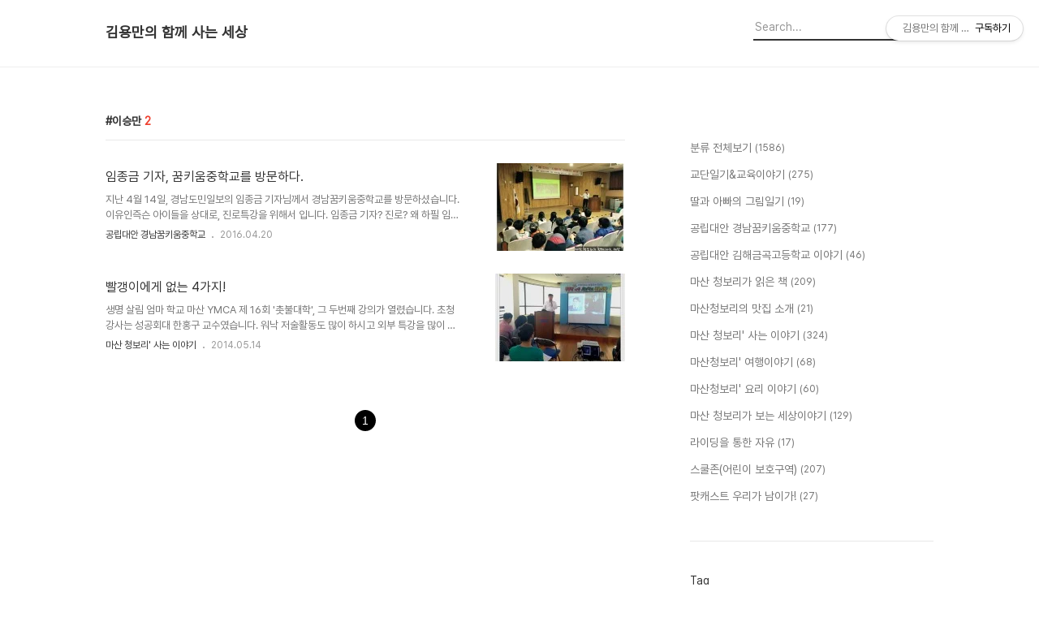

--- FILE ---
content_type: text/html;charset=UTF-8
request_url: https://yongman21.tistory.com/tag/%EC%9D%B4%EC%8A%B9%EB%A7%8C
body_size: 59582
content:
<!DOCTYPE html>
<html lang="ko">

                                                                                <head>
                <script type="text/javascript">if (!window.T) { window.T = {} }
window.T.config = {"TOP_SSL_URL":"https://www.tistory.com","PREVIEW":false,"ROLE":"guest","PREV_PAGE":"","NEXT_PAGE":"","BLOG":{"id":1645044,"name":"yongman21","title":"김용만의 함께 사는 세상","isDormancy":false,"nickName":"마산 청보리","status":"open","profileStatus":"normal"},"NEED_COMMENT_LOGIN":false,"COMMENT_LOGIN_CONFIRM_MESSAGE":"","LOGIN_URL":"https://www.tistory.com/auth/login/?redirectUrl=https://yongman21.tistory.com/tag/%25EC%259D%25B4%25EC%258A%25B9%25EB%25A7%258C","DEFAULT_URL":"https://yongman21.tistory.com","USER":{"name":null,"homepage":null,"id":0,"profileImage":null},"SUBSCRIPTION":{"status":"none","isConnected":false,"isPending":false,"isWait":false,"isProcessing":false,"isNone":true},"IS_LOGIN":false,"HAS_BLOG":false,"IS_SUPPORT":false,"IS_SCRAPABLE":false,"TOP_URL":"http://www.tistory.com","JOIN_URL":"https://www.tistory.com/member/join","PHASE":"prod","ROLE_GROUP":"visitor"};
window.T.entryInfo = null;
window.appInfo = {"domain":"tistory.com","topUrl":"https://www.tistory.com","loginUrl":"https://www.tistory.com/auth/login","logoutUrl":"https://www.tistory.com/auth/logout"};
window.initData = {};

window.TistoryBlog = {
    basePath: "",
    url: "https://yongman21.tistory.com",
    tistoryUrl: "https://yongman21.tistory.com",
    manageUrl: "https://yongman21.tistory.com/manage",
    token: "Ik6Ty+mPNyQRLauF7DYntRmjdHClsDbSRNm3RnAmAK+1oFuQRRIYCzjc0Lg6qKkT"
};
var servicePath = "";
var blogURL = "";</script>

                
                
                
                        <!-- BusinessLicenseInfo - START -->
        
            <link href="https://tistory1.daumcdn.net/tistory_admin/userblog/userblog-7c7a62cfef2026f12ec313f0ebcc6daafb4361d7/static/plugin/BusinessLicenseInfo/style.css" rel="stylesheet" type="text/css"/>

            <script>function switchFold(entryId) {
    var businessLayer = document.getElementById("businessInfoLayer_" + entryId);

    if (businessLayer) {
        if (businessLayer.className.indexOf("unfold_license") > 0) {
            businessLayer.className = "business_license_layer";
        } else {
            businessLayer.className = "business_license_layer unfold_license";
        }
    }
}
</script>

        
        <!-- BusinessLicenseInfo - END -->
        <!-- DaumShow - START -->
        <style type="text/css">#daumSearchBox {
    height: 21px;
    background-image: url(//i1.daumcdn.net/imgsrc.search/search_all/show/tistory/plugin/bg_search2_2.gif);
    margin: 5px auto;
    padding: 0;
}

#daumSearchBox input {
    background: none;
    margin: 0;
    padding: 0;
    border: 0;
}

#daumSearchBox #daumLogo {
    width: 34px;
    height: 21px;
    float: left;
    margin-right: 5px;
    background-image: url(//i1.daumcdn.net/img-media/tistory/img/bg_search1_2_2010ci.gif);
}

#daumSearchBox #show_q {
    background-color: transparent;
    border: none;
    font: 12px Gulim, Sans-serif;
    color: #555;
    margin-top: 4px;
    margin-right: 15px;
    float: left;
}

#daumSearchBox #show_btn {
    background-image: url(//i1.daumcdn.net/imgsrc.search/search_all/show/tistory/plugin/bt_search_2.gif);
    width: 37px;
    height: 21px;
    float: left;
    margin: 0;
    cursor: pointer;
    text-indent: -1000em;
}
</style>

        <!-- DaumShow - END -->

        <!-- GoogleAnalytics - START -->
        <script src="https://www.googletagmanager.com/gtag/js?id=UA-87819248-1" async="async"></script>
<script>window.dataLayer = window.dataLayer || [];
function gtag(){dataLayer.push(arguments);}
gtag('js', new Date());
gtag('config','UA-87819248-1', {
    cookie_domain: 'auto',
    cookie_flags: 'max-age=0;domain=.tistory.com',
    cookie_expires: 7 * 24 * 60 * 60 // 7 days, in seconds
});</script>

        <!-- GoogleAnalytics - END -->

<!-- PreventCopyContents - START -->
<meta content="no" http-equiv="imagetoolbar"/>

<!-- PreventCopyContents - END -->

<!-- System - START -->

<!-- System - END -->

        <!-- TistoryProfileLayer - START -->
        <link href="https://tistory1.daumcdn.net/tistory_admin/userblog/userblog-7c7a62cfef2026f12ec313f0ebcc6daafb4361d7/static/plugin/TistoryProfileLayer/style.css" rel="stylesheet" type="text/css"/>
<script type="text/javascript" src="https://tistory1.daumcdn.net/tistory_admin/userblog/userblog-7c7a62cfef2026f12ec313f0ebcc6daafb4361d7/static/plugin/TistoryProfileLayer/script.js"></script>

        <!-- TistoryProfileLayer - END -->

                
                <meta http-equiv="X-UA-Compatible" content="IE=Edge">
<meta name="format-detection" content="telephone=no">
<script src="//t1.daumcdn.net/tistory_admin/lib/jquery/jquery-3.5.1.min.js" integrity="sha256-9/aliU8dGd2tb6OSsuzixeV4y/faTqgFtohetphbbj0=" crossorigin="anonymous"></script>
<script type="text/javascript" src="//t1.daumcdn.net/tiara/js/v1/tiara-1.2.0.min.js"></script><meta name="referrer" content="always"/>
<meta name="google-adsense-platform-account" content="ca-host-pub-9691043933427338"/>
<meta name="google-adsense-platform-domain" content="tistory.com"/>
<meta name="google-adsense-account" content="ca-pub-1774976236656069"/>
<meta name="description" content="내일의 걱정이 아닌, 지금을 살자. -마산 청보리"/>

    <!-- BEGIN OPENGRAPH -->
    <meta property="og:type" content="website"/>
<meta property="og:url" content="https://yongman21.tistory.com"/>
<meta property="og:site_name" content="김용만의 함께 사는 세상"/>
<meta property="og:title" content="'이승만' 태그의 글 목록"/>
<meta property="og:description" content="내일의 걱정이 아닌, 지금을 살자. -마산 청보리"/>
<meta property="og:image" content="https://img1.daumcdn.net/thumb/R800x0/?scode=mtistory2&fname=https%3A%2F%2Ftistory1.daumcdn.net%2Ftistory%2F1645044%2Fattach%2F1ff43a18617146db8212737cc50a0dfa"/>
<meta property="og:article:author" content="'마산 청보리'"/>
    <!-- END OPENGRAPH -->

    <!-- BEGIN TWITTERCARD -->
    <meta name="twitter:card" content="summary_large_image"/>
<meta name="twitter:site" content="@TISTORY"/>
<meta name="twitter:title" content="'이승만' 태그의 글 목록"/>
<meta name="twitter:description" content="내일의 걱정이 아닌, 지금을 살자. -마산 청보리"/>
<meta property="twitter:image" content="https://img1.daumcdn.net/thumb/R800x0/?scode=mtistory2&fname=https%3A%2F%2Ftistory1.daumcdn.net%2Ftistory%2F1645044%2Fattach%2F1ff43a18617146db8212737cc50a0dfa"/>
    <!-- END TWITTERCARD -->
<script type="module" src="https://tistory1.daumcdn.net/tistory_admin/userblog/userblog-7c7a62cfef2026f12ec313f0ebcc6daafb4361d7/static/pc/dist/index.js" defer=""></script>
<script type="text/javascript" src="https://tistory1.daumcdn.net/tistory_admin/userblog/userblog-7c7a62cfef2026f12ec313f0ebcc6daafb4361d7/static/pc/dist/index-legacy.js" defer="" nomodule="true"></script>
<script type="text/javascript" src="https://tistory1.daumcdn.net/tistory_admin/userblog/userblog-7c7a62cfef2026f12ec313f0ebcc6daafb4361d7/static/pc/dist/polyfills-legacy.js" defer="" nomodule="true"></script>
<link rel="icon" sizes="any" href="https://t1.daumcdn.net/tistory_admin/favicon/tistory_favicon_32x32.ico"/>
<link rel="icon" type="image/svg+xml" href="https://t1.daumcdn.net/tistory_admin/top_v2/bi-tistory-favicon.svg"/>
<link rel="apple-touch-icon" href="https://t1.daumcdn.net/tistory_admin/top_v2/tistory-apple-touch-favicon.png"/>
<link rel="stylesheet" type="text/css" href="https://t1.daumcdn.net/tistory_admin/www/style/font.css"/>
<link rel="stylesheet" type="text/css" href="https://tistory1.daumcdn.net/tistory_admin/userblog/userblog-7c7a62cfef2026f12ec313f0ebcc6daafb4361d7/static/style/content.css"/>
<link rel="stylesheet" type="text/css" href="https://tistory1.daumcdn.net/tistory_admin/userblog/userblog-7c7a62cfef2026f12ec313f0ebcc6daafb4361d7/static/pc/dist/index.css"/>
<script type="text/javascript">(function() {
    var tjQuery = jQuery.noConflict(true);
    window.tjQuery = tjQuery;
    window.orgjQuery = window.jQuery; window.jQuery = tjQuery;
    window.jQuery = window.orgjQuery; delete window.orgjQuery;
})()</script>
<script type="text/javascript" src="https://tistory1.daumcdn.net/tistory_admin/userblog/userblog-7c7a62cfef2026f12ec313f0ebcc6daafb4361d7/static/script/base.js"></script>
<script type="text/javascript" src="//developers.kakao.com/sdk/js/kakao.min.js"></script>

                
  <title>'이승만' 태그의 글 목록</title>
  <meta name="title" content="'이승만' 태그의 글 목록 :: 김용만의 함께 사는 세상" />
  <meta charset="utf-8" />
  <meta name="viewport" content="width=device-width, height=device-height, initial-scale=1, minimum-scale=1.0, maximum-scale=1.0" />
  <meta http-equiv="X-UA-Compatible" content="IE=edge, chrome=1" />
  <link rel="alternate" type="application/rss+xml" title="김용만의 함께 사는 세상" href="https://yongman21.tistory.com/rss" />
  <link rel="stylesheet" href="//cdn.jsdelivr.net/npm/xeicon@2.3.3/xeicon.min.css">
  <link rel="stylesheet" href="https://tistory1.daumcdn.net/tistory/0/Odyssey/style.css" />
  <script src="//t1.daumcdn.net/tistory_admin/lib/jquery/jquery-1.12.4.min.js"></script>
  <script src="//t1.daumcdn.net/tistory_admin/assets/skin/common/vh-check.min.js"></script>
  <script src="https://tistory1.daumcdn.net/tistory/0/Odyssey/images/common.js" defer></script>
  <script> (function () { var test = vhCheck();}()); </script>

                
                
                <style type="text/css">.another_category {
    border: 1px solid #E5E5E5;
    padding: 10px 10px 5px;
    margin: 10px 0;
    clear: both;
}

.another_category h4 {
    font-size: 12px !important;
    margin: 0 !important;
    border-bottom: 1px solid #E5E5E5 !important;
    padding: 2px 0 6px !important;
}

.another_category h4 a {
    font-weight: bold !important;
}

.another_category table {
    table-layout: fixed;
    border-collapse: collapse;
    width: 100% !important;
    margin-top: 10px !important;
}

* html .another_category table {
    width: auto !important;
}

*:first-child + html .another_category table {
    width: auto !important;
}

.another_category th, .another_category td {
    padding: 0 0 4px !important;
}

.another_category th {
    text-align: left;
    font-size: 12px !important;
    font-weight: normal;
    word-break: break-all;
    overflow: hidden;
    line-height: 1.5;
}

.another_category td {
    text-align: right;
    width: 80px;
    font-size: 11px;
}

.another_category th a {
    font-weight: normal;
    text-decoration: none;
    border: none !important;
}

.another_category th a.current {
    font-weight: bold;
    text-decoration: none !important;
    border-bottom: 1px solid !important;
}

.another_category th span {
    font-weight: normal;
    text-decoration: none;
    font: 10px Tahoma, Sans-serif;
    border: none !important;
}

.another_category_color_gray, .another_category_color_gray h4 {
    border-color: #E5E5E5 !important;
}

.another_category_color_gray * {
    color: #909090 !important;
}

.another_category_color_gray th a.current {
    border-color: #909090 !important;
}

.another_category_color_gray h4, .another_category_color_gray h4 a {
    color: #737373 !important;
}

.another_category_color_red, .another_category_color_red h4 {
    border-color: #F6D4D3 !important;
}

.another_category_color_red * {
    color: #E86869 !important;
}

.another_category_color_red th a.current {
    border-color: #E86869 !important;
}

.another_category_color_red h4, .another_category_color_red h4 a {
    color: #ED0908 !important;
}

.another_category_color_green, .another_category_color_green h4 {
    border-color: #CCE7C8 !important;
}

.another_category_color_green * {
    color: #64C05B !important;
}

.another_category_color_green th a.current {
    border-color: #64C05B !important;
}

.another_category_color_green h4, .another_category_color_green h4 a {
    color: #3EA731 !important;
}

.another_category_color_blue, .another_category_color_blue h4 {
    border-color: #C8DAF2 !important;
}

.another_category_color_blue * {
    color: #477FD6 !important;
}

.another_category_color_blue th a.current {
    border-color: #477FD6 !important;
}

.another_category_color_blue h4, .another_category_color_blue h4 a {
    color: #1960CA !important;
}

.another_category_color_violet, .another_category_color_violet h4 {
    border-color: #E1CEEC !important;
}

.another_category_color_violet * {
    color: #9D64C5 !important;
}

.another_category_color_violet th a.current {
    border-color: #9D64C5 !important;
}

.another_category_color_violet h4, .another_category_color_violet h4 a {
    color: #7E2CB5 !important;
}
</style>

                
                <link rel="stylesheet" type="text/css" href="https://tistory1.daumcdn.net/tistory_admin/userblog/userblog-7c7a62cfef2026f12ec313f0ebcc6daafb4361d7/static/style/revenue.css"/>
<link rel="canonical" href="https://yongman21.tistory.com"/>

<!-- BEGIN STRUCTURED_DATA -->
<script type="application/ld+json">
    {"@context":"http://schema.org","@type":"WebSite","url":"/","potentialAction":{"@type":"SearchAction","target":"/search/{search_term_string}","query-input":"required name=search_term_string"}}
</script>
<!-- END STRUCTURED_DATA -->
<link rel="stylesheet" type="text/css" href="https://tistory1.daumcdn.net/tistory_admin/userblog/userblog-7c7a62cfef2026f12ec313f0ebcc6daafb4361d7/static/style/dialog.css"/>
<link rel="stylesheet" type="text/css" href="//t1.daumcdn.net/tistory_admin/www/style/top/font.css"/>
<link rel="stylesheet" type="text/css" href="https://tistory1.daumcdn.net/tistory_admin/userblog/userblog-7c7a62cfef2026f12ec313f0ebcc6daafb4361d7/static/style/postBtn.css"/>
<link rel="stylesheet" type="text/css" href="https://tistory1.daumcdn.net/tistory_admin/userblog/userblog-7c7a62cfef2026f12ec313f0ebcc6daafb4361d7/static/style/tistory.css"/>
<script type="text/javascript" src="https://tistory1.daumcdn.net/tistory_admin/userblog/userblog-7c7a62cfef2026f12ec313f0ebcc6daafb4361d7/static/script/common.js"></script>
<script type="text/javascript" src="https://tistory1.daumcdn.net/tistory_admin/userblog/userblog-7c7a62cfef2026f12ec313f0ebcc6daafb4361d7/static/script/odyssey.js"></script>

                
                </head>


                                                <body id="tt-body-tag" class="headerslogundisplayon headerbannerdisplayon listmorenumber listmorebuttonmobile   use-menu-topnavnone-wrp">
                
                
                

  
    <!-- 사이드바 서랍형일때 wrap-right / wrap-drawer -->
    <div id="wrap" class="wrap-right">

      <!-- header -->
      <header class="header">
				<div class="line-bottom display-none"></div>
        <!-- inner-header -->
        <div class="inner-header  topnavnone">

          <div class="box-header">
            <h1 class="title-logo">
              <a href="https://yongman21.tistory.com/" title="김용만의 함께 사는 세상" class="link_logo">
                
                
                  김용만의 함께 사는 세상
                
              </a>
            </h1>

            <!-- search-bar for PC -->
						<div class="util use-top">
							<div class="search">
							<input class="searchInput" type="text" name="search" value="" placeholder="Search..." onkeypress="if (event.keyCode == 13) { requestSearch('.util.use-top .searchInput') }"/>
							</div>
						</div>


          </div>

          <!-- area-align -->
          <div class="area-align">

            

            <!-- area-gnb -->
            <div class="area-gnb">
              <nav class="topnavnone">
                <ul>
  <li class="t_menu_home first"><a href="/" target="">홈</a></li>
  <li class="t_menu_admin"><a href="/manage" target="">관리자</a></li>
  <li class="t_menu_write"><a href="/manage/newpost/" target="">글쓰기</a></li>
  <li class="t_menu_guestbook last"><a href="/guestbook" target="">방명록</a></li>
</ul>
              </nav>
            </div>

            <button type="button" class="button-menu">
              <svg xmlns="//www.w3.org/2000/svg" width="20" height="14" viewBox="0 0 20 14">
                <path fill="#333" fill-rule="evenodd" d="M0 0h20v2H0V0zm0 6h20v2H0V6zm0 6h20v2H0v-2z" />
              </svg>
            </button>

            

          </div>
          <!-- // area-align -->

        </div>
        <!-- // inner-header -->

      </header>
      <!-- // header -->

      

      <!-- container -->
      <div id="container">

        <main class="main">

          <!-- area-main -->
          <div class="area-main">

            <!-- s_list / 카테고리, 검색 리스트 -->
            <div class="area-common" >
							
								<div class="category-banner-wrp display-none">
									<div class="category-banner" >
										<div class="category-banner-inner">
											<div class="category-description-box">
												<strong class="category-description"></strong>
											</div>
										</div>
									</div>
							</div>

                <h2 class="title-search article-title-thumbnail title-border" list-style="thumbnail"><b class="archives">이승만</b> <span>2</span></h2>
									

										<article class="article-type-common article-type-thumbnail">
											<a href="/673" class="link-article"
                        data-tiara-action-name="블로그글_클릭"
                        data-tiara-action-kind="ClickContent"
                        data-tiara-copy="임종금 기자, 꿈키움중학교를 방문하다."
                        data-tiara-image="https://img1.daumcdn.net/thumb/R750x0/?scode=mtistory2&fname=https%3A%2F%2Ft1.daumcdn.net%2Fcfile%2Ftistory%2F2735263F571738142D"
                        data-tiara-click_url="https://yongman21.tistory.com//673"
                        data-tiara-name="임종금 기자, 꿈키움중학교를 방문하다."
                        data-tiara-provider="김용만의 함께 사는 세상"
                        data-tiara-plink="/673"
                        data-tiara-id="/673"
                      >
                        <p class="thumbnail"  has-thumbnail="1" style="background-image:url('https://t1.daumcdn.net/cfile/tistory/2735263F571738142D')" >
                          <img src="https://t1.daumcdn.net/cfile/tistory/2735263F571738142D" class="img-thumbnail" role="presentation">
                        </p>
                      </a>

									<div class="article-content">
										<a href="/673" class="link-article"
                      data-tiara-action-name="블로그글_클릭"
                      data-tiara-action-kind="ClickContent"
                      data-tiara-copy="임종금 기자, 꿈키움중학교를 방문하다."
                      data-tiara-image="https://img1.daumcdn.net/thumb/R750x0/?scode=mtistory2&fname=https%3A%2F%2Ft1.daumcdn.net%2Fcfile%2Ftistory%2F2735263F571738142D"
                      data-tiara-click_url="https://yongman21.tistory.com//673"
                      data-tiara-name="임종금 기자, 꿈키움중학교를 방문하다."
                      data-tiara-provider="김용만의 함께 사는 세상"
                      data-tiara-plink="/673"
                      data-tiara-id="/673"
                    >
											<strong class="title">임종금 기자, 꿈키움중학교를 방문하다.</strong>
											<p class="summary">지난 4월 14일, 경남도민일보의 임종금 기자님께서 경남꿈키움중학교를 방문하셨습니다. 이유인즉슨 아이들을 상대로, 진로특강을 위해서 입니다. 임종금 기자? 진로? 왜 하필 임기자가? 사실 꿈키움중학교와 임종금 기자는 그 전에 인연이 있었습니다. 2016/03/31 - [꿈키움이야기(대안학교)] - 대한민국 악인열전, 북콘서트에 가다. 당시 꿈키움의 많은 아이들은 임종금 기자님의 책콘서트였던 '대한민국 악인열전' 북콘서트에 참여하여 특별한 것을 느꼈던 모양입니다. 학교에 돌아와서도 '대한민국 악인열전' 열풍은 쉽게 식지 않았고 다시금 학교로 모시면 좋겠다는 의견이 많아 모시게 되었습니다. 임종금 기자님은 아이들의 눈높이에 맞춰, 거창하며 교과서적인 진로교육을 하시진 않았습니다. 백두산 호랑이의 실체, 일제..</p>
										</a>
										<div class="box-meta">
											<a href="/category/%EA%B3%B5%EB%A6%BD%EB%8C%80%EC%95%88%20%EA%B2%BD%EB%82%A8%EA%BF%88%ED%82%A4%EC%9B%80%EC%A4%91%ED%95%99%EA%B5%90" class="link-category">공립대안 경남꿈키움중학교</a>
											<span class="date">2016.04.20</span>
											<span class="reply">
												
											</span>
										</div>
									</div>
									</article>
								

										<article class="article-type-common article-type-thumbnail">
											<a href="/280" class="link-article"
                        data-tiara-action-name="블로그글_클릭"
                        data-tiara-action-kind="ClickContent"
                        data-tiara-copy="빨갱이에게 없는 4가지!"
                        data-tiara-image="https://img1.daumcdn.net/thumb/R750x0/?scode=mtistory2&fname=https%3A%2F%2Ft1.daumcdn.net%2Fcfile%2Ftistory%2F2515503853723AE811"
                        data-tiara-click_url="https://yongman21.tistory.com//280"
                        data-tiara-name="빨갱이에게 없는 4가지!"
                        data-tiara-provider="김용만의 함께 사는 세상"
                        data-tiara-plink="/280"
                        data-tiara-id="/280"
                      >
                        <p class="thumbnail"  has-thumbnail="1" style="background-image:url('https://t1.daumcdn.net/cfile/tistory/2515503853723AE811')" >
                          <img src="https://t1.daumcdn.net/cfile/tistory/2515503853723AE811" class="img-thumbnail" role="presentation">
                        </p>
                      </a>

									<div class="article-content">
										<a href="/280" class="link-article"
                      data-tiara-action-name="블로그글_클릭"
                      data-tiara-action-kind="ClickContent"
                      data-tiara-copy="빨갱이에게 없는 4가지!"
                      data-tiara-image="https://img1.daumcdn.net/thumb/R750x0/?scode=mtistory2&fname=https%3A%2F%2Ft1.daumcdn.net%2Fcfile%2Ftistory%2F2515503853723AE811"
                      data-tiara-click_url="https://yongman21.tistory.com//280"
                      data-tiara-name="빨갱이에게 없는 4가지!"
                      data-tiara-provider="김용만의 함께 사는 세상"
                      data-tiara-plink="/280"
                      data-tiara-id="/280"
                    >
											<strong class="title">빨갱이에게 없는 4가지!</strong>
											<p class="summary">생명 살림 엄마 학교 마산 YMCA 제 16회 '촛불대학', 그 두번째 강의가 열렸습니다. 초청강사는 성공회대 한홍구 교수였습니다. 워낙 저술활동도 많이 하시고 외부 특강을 많이 하시는 분이라 상당히 설레였습니다. 주제는 '한홍구의 역사 이야기', 무슨 역사를 어떻게 풀어내실까를 기대하며 강의를 들었습니다. ▲ 강의를 시작하시는 한홍구 교수님. 인상이 참 좋으셨습니다. 빨갱이에게 없는 4가지. 한홍구 교수님은 말씀하셨습니다.&quot;원래 주제는 역사이야기 였습니다. 하지만 그 때는 세월호 사건이 있기 전이었죠. 지금은 다릅니다. 해서 세월호 사건을 역사와 책임의 시각에서 접근해 보도록 하겠습니다. 여러분, 작년에 대 히트를 쳤던 영화 변호인을 보셨습니까? 그곳에 나왔던 송변호사는 실제로 어찌 되었습니까? 네 죽..</p>
										</a>
										<div class="box-meta">
											<a href="/category/%EB%A7%88%EC%82%B0%20%EC%B2%AD%EB%B3%B4%EB%A6%AC%27%20%EC%82%AC%EB%8A%94%20%EC%9D%B4%EC%95%BC%EA%B8%B0" class="link-category">마산 청보리' 사는 이야기</a>
											<span class="date">2014.05.14</span>
											<span class="reply">
												
											</span>
										</div>
									</div>
									</article>
								

                
              
            </div>
            <!-- // s_list / 카테고리, 검색 리스트 -->

            <!-- area-view / 뷰페이지 및 기본 영역 -->
            <div class="area-view">
              <!-- s_article_rep -->
                
      

  <!-- s_permalink_article_rep / 뷰페이지 -->
  

      
  
      

  <!-- s_permalink_article_rep / 뷰페이지 -->
  

      
  
              <!-- // s_article_rep -->

              <!-- s_article_protected / 개별 보호글 페이지 -->
              
              <!-- // s_article_protected -->

              <!-- s_page_rep -->
              
              <!-- // s_page_rep -->

              <!-- s_notice_rep / 개별 공지사항 페이지 -->
							

              <!-- // s_notice_rep -->

              <!-- s_tag / 개별 태그 페이지-->
              
              <!-- // s_tag -->

              <!-- s_local / 개별 위치로그 페이지 -->
              
              <!-- // s_local -->

              <div class="article-reply">
                <div class="area-reply">
                  <!-- s_guest  / 개별 방명록 페이지 -->
                  
                </div>
              </div>

              <!-- s_paging -->
              
                <!-- area_paging -->
                <div class="area-paging">
                  <a  class="link_page link_prev no-more-prev">
                    <span class="xi-angle-left-min">
                      <span class="screen_out">
                        이전
                      </span>
                    </span>
                  </a>
                  <div class="paging_num">
                    
                      <a href="/tag/%EC%9D%B4%EC%8A%B9%EB%A7%8C?page=1" class="link_num"><span class="selected">1</span></a>
                    
                  </div>
                  <a  class="link_page link_next no-more-next">
                    <span class="xi-angle-right-min">
                      <span class="screen_out">
                        다음
                      </span>
                    </span>
                  </a>
                </div>
                <!-- // area_paging -->
                <!-- area-paging-more -->
                <div class="area-paging-more">
                    <a href="#page-more" class="paging-more">더보기</a>
                </div>
                <!-- // end area-paging-more -->
              
              <!-- // s_paging -->

            </div>
            <!-- area-view -->

            <!-- s_cover_group / 커버 리스트 -->
            
            <!-- // s_cover_group -->

          </div>
          <!-- // area-main -->

          <!-- aside -->
          <aside class="area-aside">
            <!-- sidebar 01 -->
            
                  <!-- 카테고리 메뉴 -->
                  <div class="box-category box-category-2depth">
                    <nav>
                      <ul class="tt_category"><li class=""><a href="/category" class="link_tit"> 분류 전체보기 <span class="c_cnt">(1586)</span> </a>
  <ul class="category_list"><li class=""><a href="/category/%EA%B5%90%EB%8B%A8%EC%9D%BC%EA%B8%B0%26%EA%B5%90%EC%9C%A1%EC%9D%B4%EC%95%BC%EA%B8%B0" class="link_item"> 교단일기&amp;교육이야기 <span class="c_cnt">(275)</span> </a></li>
<li class=""><a href="/category/%EB%94%B8%EA%B3%BC%20%EC%95%84%EB%B9%A0%EC%9D%98%20%EA%B7%B8%EB%A6%BC%EC%9D%BC%EA%B8%B0" class="link_item"> 딸과 아빠의 그림일기 <span class="c_cnt">(19)</span> </a></li>
<li class=""><a href="/category/%EA%B3%B5%EB%A6%BD%EB%8C%80%EC%95%88%20%EA%B2%BD%EB%82%A8%EA%BF%88%ED%82%A4%EC%9B%80%EC%A4%91%ED%95%99%EA%B5%90" class="link_item"> 공립대안 경남꿈키움중학교 <span class="c_cnt">(177)</span> </a></li>
<li class=""><a href="/category/%EA%B3%B5%EB%A6%BD%EB%8C%80%EC%95%88%20%EA%B9%80%ED%95%B4%EA%B8%88%EA%B3%A1%EA%B3%A0%EB%93%B1%ED%95%99%EA%B5%90%20%EC%9D%B4%EC%95%BC%EA%B8%B0" class="link_item"> 공립대안 김해금곡고등학교 이야기 <span class="c_cnt">(46)</span> </a></li>
<li class=""><a href="/category/%EB%A7%88%EC%82%B0%20%EC%B2%AD%EB%B3%B4%EB%A6%AC%EA%B0%80%20%EC%9D%BD%EC%9D%80%20%EC%B1%85" class="link_item"> 마산 청보리가 읽은 책 <span class="c_cnt">(209)</span> </a></li>
<li class=""><a href="/category/%EB%A7%88%EC%82%B0%EC%B2%AD%EB%B3%B4%EB%A6%AC%EC%9D%98%20%EB%A7%9B%EC%A7%91%20%EC%86%8C%EA%B0%9C" class="link_item"> 마산청보리의 맛집 소개 <span class="c_cnt">(21)</span> </a></li>
<li class=""><a href="/category/%EB%A7%88%EC%82%B0%20%EC%B2%AD%EB%B3%B4%EB%A6%AC%27%20%EC%82%AC%EB%8A%94%20%EC%9D%B4%EC%95%BC%EA%B8%B0" class="link_item"> 마산 청보리' 사는 이야기 <span class="c_cnt">(324)</span> </a></li>
<li class=""><a href="/category/%EB%A7%88%EC%82%B0%EC%B2%AD%EB%B3%B4%EB%A6%AC%27%20%EC%97%AC%ED%96%89%EC%9D%B4%EC%95%BC%EA%B8%B0" class="link_item"> 마산청보리' 여행이야기 <span class="c_cnt">(68)</span> </a></li>
<li class=""><a href="/category/%EB%A7%88%EC%82%B0%EC%B2%AD%EB%B3%B4%EB%A6%AC%27%20%EC%9A%94%EB%A6%AC%20%EC%9D%B4%EC%95%BC%EA%B8%B0" class="link_item"> 마산청보리' 요리 이야기 <span class="c_cnt">(60)</span> </a></li>
<li class=""><a href="/category/%EB%A7%88%EC%82%B0%20%EC%B2%AD%EB%B3%B4%EB%A6%AC%EA%B0%80%20%EB%B3%B4%EB%8A%94%20%EC%84%B8%EC%83%81%EC%9D%B4%EC%95%BC%EA%B8%B0" class="link_item"> 마산 청보리가 보는 세상이야기 <span class="c_cnt">(129)</span> </a></li>
<li class=""><a href="/category/%EB%9D%BC%EC%9D%B4%EB%94%A9%EC%9D%84%20%ED%86%B5%ED%95%9C%20%EC%9E%90%EC%9C%A0" class="link_item"> 라이딩을 통한 자유 <span class="c_cnt">(17)</span> </a></li>
<li class=""><a href="/category/%EC%8A%A4%EC%BF%A8%EC%A1%B4%28%EC%96%B4%EB%A6%B0%EC%9D%B4%20%EB%B3%B4%ED%98%B8%EA%B5%AC%EC%97%AD%29" class="link_item"> 스쿨존(어린이 보호구역) <span class="c_cnt">(207)</span> </a></li>
<li class=""><a href="/category/%ED%8C%9F%EC%BA%90%EC%8A%A4%ED%8A%B8%20%EC%9A%B0%EB%A6%AC%EA%B0%80%20%EB%82%A8%EC%9D%B4%EA%B0%80%21" class="link_item"> 팟캐스트 우리가 남이가! <span class="c_cnt">(27)</span> </a></li>
</ul>
</li>
</ul>

                    </nav>
                  </div>
              
                <!-- 태그 -->
                <div class="box-tag">
                  <h3 class="title-sidebar">Tag</h3>
                  <div class="box_tag">
                    
                      <a href="/tag/%EA%B9%80%EC%9A%A9%EB%A7%8C" class="cloud3">김용만,</a>
                    
                      <a href="/tag/%EC%8B%A0%ED%98%B8%EB%93%B1" class="cloud3">신호등,</a>
                    
                      <a href="/tag/%EC%B0%BD%EB%8F%99" class="cloud3">창동,</a>
                    
                      <a href="/tag/%EB%B6%88%EB%B2%95%EC%A3%BC%EC%A0%95%EC%B0%A8" class="cloud3">불법주정차,</a>
                    
                      <a href="/tag/%EC%B1%85%EC%84%9C%ED%8F%89" class="cloud3">책서평,</a>
                    
                      <a href="/tag/%EC%84%B8%EC%9B%94%ED%98%B8" class="cloud4">세월호,</a>
                    
                      <a href="/tag/%EB%8C%80%EC%95%88%ED%95%99%EA%B5%90" class="cloud3">대안학교,</a>
                    
                      <a href="/tag/%EB%A7%88%EC%82%B0" class="cloud4">마산,</a>
                    
                      <a href="/tag/%EA%B5%90%EB%8B%A8%EC%9D%BC%EA%B8%B0" class="cloud3">교단일기,</a>
                    
                      <a href="/tag/%EB%A7%88%EC%82%B0%EC%A4%91%ED%95%99%EA%B5%90" class="cloud4">마산중학교,</a>
                    
                      <a href="/tag/%EC%9D%B8%EB%8F%84" class="cloud3">인도,</a>
                    
                      <a href="/tag/%EA%B2%BD%EB%82%A8%EB%8F%84%EB%AF%BC%EC%9D%BC%EB%B3%B4" class="cloud3">경남도민일보,</a>
                    
                      <a href="/tag/%EC%84%9C%ED%8F%89" class="cloud2">서평,</a>
                    
                      <a href="/tag/%EC%8A%A4%EC%BF%A8%EC%A1%B4" class="cloud2">스쿨존,</a>
                    
                      <a href="/tag/%ED%9A%A1%EB%8B%A8%EB%B3%B4%EB%8F%84" class="cloud4">횡단보도,</a>
                    
                      <a href="/tag/%EA%BF%88%EC%A4%91" class="cloud3">꿈중,</a>
                    
                      <a href="/tag/%EC%96%B4%EB%A6%B0%EC%9D%B4%20%EB%B3%B4%ED%98%B8%EA%B5%AC%EC%97%AD" class="cloud3">어린이 보호구역,</a>
                    
                      <a href="/tag/%EC%A7%84%EB%8F%99" class="cloud4">진동,</a>
                    
                      <a href="/tag/%EA%B2%BD%EB%82%A8%EA%BF%88%ED%82%A4%EC%9B%80%ED%95%99%EA%B5%90" class="cloud3">경남꿈키움학교,</a>
                    
                      <a href="/tag/%EA%B2%BD%EB%82%A8%EA%BF%88%ED%82%A4%EC%9B%80%EC%A4%91%ED%95%99%EA%B5%90" class="cloud1">경남꿈키움중학교,</a>
                    
                  </div>
                </div>
              
                <!-- 최근글과 인기글-->
                <div class="box-recent">
                  <h3 class="title-sidebar blind">최근글과 인기글</h3>
                  <ul class="tab-recent">
                    <li class="tab-button recent_button on"><a class="tab-button" href="#" onclick="return false;">최근글</a></li>
                    <li class="tab-button sidebar_button"><a class="tab-button" href="#" onclick="return false;">인기글</a></li>
                  </ul>
                  <ul class="list-recent">
                    
                  </ul>

                  <ul class="list-recent list-tab" style="display: none">
                    
                  </ul>
                </div>
              
                <!-- 최근댓글 -->
                <div class="box-reply">
                  <h3 class="title-sidebar">최근댓글</h3>
                  <ul class="list-sidebar">
                    
                  </ul>
                </div>
              
                <!-- 공지사항 -->
                
                  <div class="box-notice">
                    <h3 class="title-sidebar">공지사항</h3>
                    <ul class="list-sidebar">
                      
                    </ul>
                  </div>
                
              
                <!-- 페이스북 트위터 플러그인 -->
                <div class="box-plugins">
                  <h3 class="title-sidebar blind">페이스북 트위터 플러그인</h3>
                  <ul class="tab-sns">
                    <li class="tab-button item-facebook on"><a class="tab-button" href="#" onclick="return false;">Facebook</a></li>
                    <li class="tab-button item-twitter"><a class="tab-button" href="#" onclick="return false;">Twitter</a></li>
                  </ul>

                  <div class="plugin-facebook">
                    <div id="fb-root"></div>
                      <script>(function(d, s, id) {
                        var js, fjs = d.getElementsByTagName(s)[0];
                        if (d.getElementById(id)) return;
                        js = d.createElement(s); js.id = id;
                        js.src = '//connect.facebook.net/ko_KR/sdk.js#xfbml=1&version=v3.2&appId=360877073936113&autoLogAppEvents=1';
                        fjs.parentNode.insertBefore(js, fjs);
                      }(document, 'script', 'facebook-jssdk'));</script>
                    <div class="fb-page" data-href="" data-tabs="timeline" data-small-header="true" data-adapt-container-width="true" data-hide-cover="true" data-show-facepile="false"><blockquote cite="" class="fb-xfbml-parse-ignore"><a href=""></a></blockquote>
                    </div>
                  </div>

                  <div class="plugin-twitter" style="display: none;">
                    <a class="twitter-timeline" href=""></a> <script async src="//platform.twitter.com/widgets.js" charset="utf-8"></script>
                  </div>
                </div>
              
                <!-- 글 보관함 -->
                <div class="box-archive">
                  <h3 class="title-sidebar">Archives</h3>
                  <ul class="list-sidebar">
                    
                  </ul>
                </div>
              
                <!-- 달력 모듈-->
                <div class="box-calendar">
                  <h3 class="title-sidebar"><span class="blind">Calendar</span></h3>
                  <div class="inner-calendar"><table class="tt-calendar" cellpadding="0" cellspacing="1" style="width: 100%; table-layout: fixed">
  <caption class="cal_month"><a href="/archive/202512" title="1개월 앞의 달력을 보여줍니다.">«</a> &nbsp; <a href="/archive/202601" title="현재 달의 달력을 보여줍니다.">2026/01</a> &nbsp; <a href="/archive/202602" title="1개월 뒤의 달력을 보여줍니다.">»</a></caption>
  <thead>
    <tr>
      <th class="cal_week2">일</th>
      <th class="cal_week1">월</th>
      <th class="cal_week1">화</th>
      <th class="cal_week1">수</th>
      <th class="cal_week1">목</th>
      <th class="cal_week1">금</th>
      <th class="cal_week1">토</th>
    </tr>
  </thead>
  <tbody>
    <tr class="cal_week cal_current_week">
      <td class="cal_day1 cal_day2"> </td>
      <td class="cal_day1 cal_day2"> </td>
      <td class="cal_day1 cal_day2"> </td>
      <td class="cal_day1 cal_day2"> </td>
      <td class="cal_day cal_day3">1</td>
      <td class="cal_day cal_day3">2</td>
      <td class="cal_day cal_day3">3</td>
    </tr>
    <tr class="cal_week">
      <td class="cal_day cal_day3 cal_day_sunday">4</td>
      <td class="cal_day cal_day3">5</td>
      <td class="cal_day cal_day3">6</td>
      <td class="cal_day cal_day3">7</td>
      <td class="cal_day cal_day3">8</td>
      <td class="cal_day cal_day3">9</td>
      <td class="cal_day cal_day3">10</td>
    </tr>
    <tr class="cal_week">
      <td class="cal_day cal_day3 cal_day_sunday">11</td>
      <td class="cal_day cal_day3">12</td>
      <td class="cal_day cal_day3">13</td>
      <td class="cal_day cal_day3">14</td>
      <td class="cal_day cal_day3">15</td>
      <td class="cal_day cal_day3">16</td>
      <td class="cal_day cal_day3">17</td>
    </tr>
    <tr class="cal_week">
      <td class="cal_day cal_day3 cal_day_sunday">18</td>
      <td class="cal_day cal_day3">19</td>
      <td class="cal_day cal_day3">20</td>
      <td class="cal_day cal_day3">21</td>
      <td class="cal_day cal_day3">22</td>
      <td class="cal_day cal_day4">23</td>
      <td class="cal_day cal_day3">24</td>
    </tr>
    <tr class="cal_week">
      <td class="cal_day cal_day3 cal_day_sunday">25</td>
      <td class="cal_day cal_day3">26</td>
      <td class="cal_day cal_day3">27</td>
      <td class="cal_day cal_day3">28</td>
      <td class="cal_day cal_day3">29</td>
      <td class="cal_day cal_day3">30</td>
      <td class="cal_day cal_day3">31</td>
    </tr>
  </tbody>
</table></div>
                </div>
              
                <!-- 방문자수 -->
                <div class="box-visit">
                  <h3 class="title-sidebar"><span class="blind">방문자수</span>Total</h3>
                  <p class="text-total"></p>
                  <ul>
                    <li class="item-visit">Today : </li>
                    <li class="item-visit">Yesterday : </li>
                  </ul>
                </div>
              

            <!-- sidebar 02 -->
            
                  <!-- 카테고리 메뉴 -->
                  <div class="box-category box-category-2depth">
                    <nav>
                      <ul class="tt_category"><li class=""><a href="/category" class="link_tit"> 분류 전체보기 <span class="c_cnt">(1586)</span> </a>
  <ul class="category_list"><li class=""><a href="/category/%EA%B5%90%EB%8B%A8%EC%9D%BC%EA%B8%B0%26%EA%B5%90%EC%9C%A1%EC%9D%B4%EC%95%BC%EA%B8%B0" class="link_item"> 교단일기&amp;교육이야기 <span class="c_cnt">(275)</span> </a></li>
<li class=""><a href="/category/%EB%94%B8%EA%B3%BC%20%EC%95%84%EB%B9%A0%EC%9D%98%20%EA%B7%B8%EB%A6%BC%EC%9D%BC%EA%B8%B0" class="link_item"> 딸과 아빠의 그림일기 <span class="c_cnt">(19)</span> </a></li>
<li class=""><a href="/category/%EA%B3%B5%EB%A6%BD%EB%8C%80%EC%95%88%20%EA%B2%BD%EB%82%A8%EA%BF%88%ED%82%A4%EC%9B%80%EC%A4%91%ED%95%99%EA%B5%90" class="link_item"> 공립대안 경남꿈키움중학교 <span class="c_cnt">(177)</span> </a></li>
<li class=""><a href="/category/%EA%B3%B5%EB%A6%BD%EB%8C%80%EC%95%88%20%EA%B9%80%ED%95%B4%EA%B8%88%EA%B3%A1%EA%B3%A0%EB%93%B1%ED%95%99%EA%B5%90%20%EC%9D%B4%EC%95%BC%EA%B8%B0" class="link_item"> 공립대안 김해금곡고등학교 이야기 <span class="c_cnt">(46)</span> </a></li>
<li class=""><a href="/category/%EB%A7%88%EC%82%B0%20%EC%B2%AD%EB%B3%B4%EB%A6%AC%EA%B0%80%20%EC%9D%BD%EC%9D%80%20%EC%B1%85" class="link_item"> 마산 청보리가 읽은 책 <span class="c_cnt">(209)</span> </a></li>
<li class=""><a href="/category/%EB%A7%88%EC%82%B0%EC%B2%AD%EB%B3%B4%EB%A6%AC%EC%9D%98%20%EB%A7%9B%EC%A7%91%20%EC%86%8C%EA%B0%9C" class="link_item"> 마산청보리의 맛집 소개 <span class="c_cnt">(21)</span> </a></li>
<li class=""><a href="/category/%EB%A7%88%EC%82%B0%20%EC%B2%AD%EB%B3%B4%EB%A6%AC%27%20%EC%82%AC%EB%8A%94%20%EC%9D%B4%EC%95%BC%EA%B8%B0" class="link_item"> 마산 청보리' 사는 이야기 <span class="c_cnt">(324)</span> </a></li>
<li class=""><a href="/category/%EB%A7%88%EC%82%B0%EC%B2%AD%EB%B3%B4%EB%A6%AC%27%20%EC%97%AC%ED%96%89%EC%9D%B4%EC%95%BC%EA%B8%B0" class="link_item"> 마산청보리' 여행이야기 <span class="c_cnt">(68)</span> </a></li>
<li class=""><a href="/category/%EB%A7%88%EC%82%B0%EC%B2%AD%EB%B3%B4%EB%A6%AC%27%20%EC%9A%94%EB%A6%AC%20%EC%9D%B4%EC%95%BC%EA%B8%B0" class="link_item"> 마산청보리' 요리 이야기 <span class="c_cnt">(60)</span> </a></li>
<li class=""><a href="/category/%EB%A7%88%EC%82%B0%20%EC%B2%AD%EB%B3%B4%EB%A6%AC%EA%B0%80%20%EB%B3%B4%EB%8A%94%20%EC%84%B8%EC%83%81%EC%9D%B4%EC%95%BC%EA%B8%B0" class="link_item"> 마산 청보리가 보는 세상이야기 <span class="c_cnt">(129)</span> </a></li>
<li class=""><a href="/category/%EB%9D%BC%EC%9D%B4%EB%94%A9%EC%9D%84%20%ED%86%B5%ED%95%9C%20%EC%9E%90%EC%9C%A0" class="link_item"> 라이딩을 통한 자유 <span class="c_cnt">(17)</span> </a></li>
<li class=""><a href="/category/%EC%8A%A4%EC%BF%A8%EC%A1%B4%28%EC%96%B4%EB%A6%B0%EC%9D%B4%20%EB%B3%B4%ED%98%B8%EA%B5%AC%EC%97%AD%29" class="link_item"> 스쿨존(어린이 보호구역) <span class="c_cnt">(207)</span> </a></li>
<li class=""><a href="/category/%ED%8C%9F%EC%BA%90%EC%8A%A4%ED%8A%B8%20%EC%9A%B0%EB%A6%AC%EA%B0%80%20%EB%82%A8%EC%9D%B4%EA%B0%80%21" class="link_item"> 팟캐스트 우리가 남이가! <span class="c_cnt">(27)</span> </a></li>
</ul>
</li>
</ul>

                    </nav>
                  </div>
              
                <!-- 태그 -->
                <div class="box-tag">
                  <h3 class="title-sidebar">Tag</h3>
                  <div class="box_tag">
                    
                      <a href="/tag/%EA%B9%80%EC%9A%A9%EB%A7%8C" class="cloud3">김용만,</a>
                    
                      <a href="/tag/%EC%8B%A0%ED%98%B8%EB%93%B1" class="cloud3">신호등,</a>
                    
                      <a href="/tag/%EC%B0%BD%EB%8F%99" class="cloud3">창동,</a>
                    
                      <a href="/tag/%EB%B6%88%EB%B2%95%EC%A3%BC%EC%A0%95%EC%B0%A8" class="cloud3">불법주정차,</a>
                    
                      <a href="/tag/%EC%B1%85%EC%84%9C%ED%8F%89" class="cloud3">책서평,</a>
                    
                      <a href="/tag/%EC%84%B8%EC%9B%94%ED%98%B8" class="cloud4">세월호,</a>
                    
                      <a href="/tag/%EB%8C%80%EC%95%88%ED%95%99%EA%B5%90" class="cloud3">대안학교,</a>
                    
                      <a href="/tag/%EB%A7%88%EC%82%B0" class="cloud4">마산,</a>
                    
                      <a href="/tag/%EA%B5%90%EB%8B%A8%EC%9D%BC%EA%B8%B0" class="cloud3">교단일기,</a>
                    
                      <a href="/tag/%EB%A7%88%EC%82%B0%EC%A4%91%ED%95%99%EA%B5%90" class="cloud4">마산중학교,</a>
                    
                      <a href="/tag/%EC%9D%B8%EB%8F%84" class="cloud3">인도,</a>
                    
                      <a href="/tag/%EA%B2%BD%EB%82%A8%EB%8F%84%EB%AF%BC%EC%9D%BC%EB%B3%B4" class="cloud3">경남도민일보,</a>
                    
                      <a href="/tag/%EC%84%9C%ED%8F%89" class="cloud2">서평,</a>
                    
                      <a href="/tag/%EC%8A%A4%EC%BF%A8%EC%A1%B4" class="cloud2">스쿨존,</a>
                    
                      <a href="/tag/%ED%9A%A1%EB%8B%A8%EB%B3%B4%EB%8F%84" class="cloud4">횡단보도,</a>
                    
                      <a href="/tag/%EA%BF%88%EC%A4%91" class="cloud3">꿈중,</a>
                    
                      <a href="/tag/%EC%96%B4%EB%A6%B0%EC%9D%B4%20%EB%B3%B4%ED%98%B8%EA%B5%AC%EC%97%AD" class="cloud3">어린이 보호구역,</a>
                    
                      <a href="/tag/%EC%A7%84%EB%8F%99" class="cloud4">진동,</a>
                    
                      <a href="/tag/%EA%B2%BD%EB%82%A8%EA%BF%88%ED%82%A4%EC%9B%80%ED%95%99%EA%B5%90" class="cloud3">경남꿈키움학교,</a>
                    
                      <a href="/tag/%EA%B2%BD%EB%82%A8%EA%BF%88%ED%82%A4%EC%9B%80%EC%A4%91%ED%95%99%EA%B5%90" class="cloud1">경남꿈키움중학교,</a>
                    
                  </div>
                </div>
              
                <!-- 최근글과 인기글-->
                <div class="box-recent">
                  <h3 class="title-sidebar blind">최근글과 인기글</h3>
                  <ul class="tab-recent">
                    <li class="tab-button recent_button on"><a class="tab-button" href="#" onclick="return false;">최근글</a></li>
                    <li class="tab-button sidebar_button"><a class="tab-button" href="#" onclick="return false;">인기글</a></li>
                  </ul>
                  <ul class="list-recent">
                    
                  </ul>

                  <ul class="list-recent list-tab" style="display: none">
                    
                  </ul>
                </div>
              
                <!-- 최근댓글 -->
                <div class="box-reply">
                  <h3 class="title-sidebar">최근댓글</h3>
                  <ul class="list-sidebar">
                    
                  </ul>
                </div>
              
                <!-- 공지사항 -->
                
                  <div class="box-notice">
                    <h3 class="title-sidebar">공지사항</h3>
                    <ul class="list-sidebar">
                      
                    </ul>
                  </div>
                
              
                <!-- 페이스북 트위터 플러그인 -->
                <div class="box-plugins">
                  <h3 class="title-sidebar blind">페이스북 트위터 플러그인</h3>
                  <ul class="tab-sns">
                    <li class="tab-button item-facebook on"><a class="tab-button" href="#" onclick="return false;">Facebook</a></li>
                    <li class="tab-button item-twitter"><a class="tab-button" href="#" onclick="return false;">Twitter</a></li>
                  </ul>

                  <div class="plugin-facebook">
                    <div id="fb-root"></div>
                      <script>(function(d, s, id) {
                        var js, fjs = d.getElementsByTagName(s)[0];
                        if (d.getElementById(id)) return;
                        js = d.createElement(s); js.id = id;
                        js.src = '//connect.facebook.net/ko_KR/sdk.js#xfbml=1&version=v3.2&appId=360877073936113&autoLogAppEvents=1';
                        fjs.parentNode.insertBefore(js, fjs);
                      }(document, 'script', 'facebook-jssdk'));</script>
                    <div class="fb-page" data-href="" data-tabs="timeline" data-small-header="true" data-adapt-container-width="true" data-hide-cover="true" data-show-facepile="false"><blockquote cite="" class="fb-xfbml-parse-ignore"><a href=""></a></blockquote>
                    </div>
                  </div>

                  <div class="plugin-twitter" style="display: none;">
                    <a class="twitter-timeline" href=""></a> <script async src="//platform.twitter.com/widgets.js" charset="utf-8"></script>
                  </div>
                </div>
              
                <!-- 글 보관함 -->
                <div class="box-archive">
                  <h3 class="title-sidebar">Archives</h3>
                  <ul class="list-sidebar">
                    
                  </ul>
                </div>
              
                <!-- 달력 모듈-->
                <div class="box-calendar">
                  <h3 class="title-sidebar"><span class="blind">Calendar</span></h3>
                  <div class="inner-calendar"><table class="tt-calendar" cellpadding="0" cellspacing="1" style="width: 100%; table-layout: fixed">
  <caption class="cal_month"><a href="/archive/202512" title="1개월 앞의 달력을 보여줍니다.">«</a> &nbsp; <a href="/archive/202601" title="현재 달의 달력을 보여줍니다.">2026/01</a> &nbsp; <a href="/archive/202602" title="1개월 뒤의 달력을 보여줍니다.">»</a></caption>
  <thead>
    <tr>
      <th class="cal_week2">일</th>
      <th class="cal_week1">월</th>
      <th class="cal_week1">화</th>
      <th class="cal_week1">수</th>
      <th class="cal_week1">목</th>
      <th class="cal_week1">금</th>
      <th class="cal_week1">토</th>
    </tr>
  </thead>
  <tbody>
    <tr class="cal_week cal_current_week">
      <td class="cal_day1 cal_day2"> </td>
      <td class="cal_day1 cal_day2"> </td>
      <td class="cal_day1 cal_day2"> </td>
      <td class="cal_day1 cal_day2"> </td>
      <td class="cal_day cal_day3">1</td>
      <td class="cal_day cal_day3">2</td>
      <td class="cal_day cal_day3">3</td>
    </tr>
    <tr class="cal_week">
      <td class="cal_day cal_day3 cal_day_sunday">4</td>
      <td class="cal_day cal_day3">5</td>
      <td class="cal_day cal_day3">6</td>
      <td class="cal_day cal_day3">7</td>
      <td class="cal_day cal_day3">8</td>
      <td class="cal_day cal_day3">9</td>
      <td class="cal_day cal_day3">10</td>
    </tr>
    <tr class="cal_week">
      <td class="cal_day cal_day3 cal_day_sunday">11</td>
      <td class="cal_day cal_day3">12</td>
      <td class="cal_day cal_day3">13</td>
      <td class="cal_day cal_day3">14</td>
      <td class="cal_day cal_day3">15</td>
      <td class="cal_day cal_day3">16</td>
      <td class="cal_day cal_day3">17</td>
    </tr>
    <tr class="cal_week">
      <td class="cal_day cal_day3 cal_day_sunday">18</td>
      <td class="cal_day cal_day3">19</td>
      <td class="cal_day cal_day3">20</td>
      <td class="cal_day cal_day3">21</td>
      <td class="cal_day cal_day3">22</td>
      <td class="cal_day cal_day4">23</td>
      <td class="cal_day cal_day3">24</td>
    </tr>
    <tr class="cal_week">
      <td class="cal_day cal_day3 cal_day_sunday">25</td>
      <td class="cal_day cal_day3">26</td>
      <td class="cal_day cal_day3">27</td>
      <td class="cal_day cal_day3">28</td>
      <td class="cal_day cal_day3">29</td>
      <td class="cal_day cal_day3">30</td>
      <td class="cal_day cal_day3">31</td>
    </tr>
  </tbody>
</table></div>
                </div>
              
                <!-- 방문자수 -->
                <div class="box-visit">
                  <h3 class="title-sidebar"><span class="blind">방문자수</span>Total</h3>
                  <p class="text-total"></p>
                  <ul>
                    <li class="item-visit">Today : </li>
                    <li class="item-visit">Yesterday : </li>
                  </ul>
                </div>
              

						<!-- search-bar for MOBILE -->
						<div class="util use-sidebar">
							<div class="search">
                <label for="searchInput" class="screen_out">블로그 내 검색</label>
								<input id="searchInput" class="searchInput" type="text" name="search" value="" placeholder="검색내용을 입력하세요." onkeypress="if (event.keyCode == 13) { requestSearch('.util.use-sidebar .searchInput') }">
							</div>
						</div>

          </aside>
          <!-- // aside -->

        </main>
        <!-- // main -->
      </div>
      <!-- // container -->

    

    <!-- footer -->
      <footer id="footer">

        <div class="inner-footer">
          <div class="box-policy">
            
            
            
          </div>
          <div>
            <p class="text-info">Copyright © AXZ Corp. All rights reserved.</p>
            <address></address>
          </div>

          <div class="box-site">
            <button type="button" data-toggle="xe-dropdown" aria-expanded="false">관련사이트</button>
            <ul>
              
                <li class="on"><a href="https://ymca.tistory.com" target="_blank">YMCA 이윤기선생님</a></li>
              
                <li class="on"><a href="https://misojari.tistory.com" target="_blank">전홍표의 맹물세상</a></li>
              
                <li class="on"><a href="https://100in.tistory.com" target="_blank">김주완 김훤주의 지역에서 본 세상</a></li>
              
                <li class="on"><a href="https://chamstory.tistory.com" target="_blank">김용택의 참교육 이야기</a></li>
              
                <li class="on"><a href="http://blog.daum.net/ahssk" target="_blank">오유림여사의 제3의 활동</a></li>
              
                <li class="on"><a href="https://yongman21.tistory.com" target="_blank">김용만의 함께 사는 세상</a></li>
              
                <li class="on"><a href="" target="_blank">책과 함꼐하는 세상OㅅO</a></li>
              
                <li class="on"><a href="" target="_blank">청춘을 담은 써니퀸로그</a></li>
              
                <li class="on"><a href="" target="_blank">좋은교육미디어-내 아이를 위한 교육 뉴스</a></li>
              
                <li class="on"><a href="" target="_blank">꿈키움 기자단</a></li>
              
            </ul>
          </div>
        </div>

      </footer>
      <!-- // footer -->

    </div>
    <!-- // wrap -->
  
<div class="#menubar menu_toolbar ">
  <h2 class="screen_out">티스토리툴바</h2>
<div class="btn_tool"><button class="btn_menu_toolbar btn_subscription  #subscribe" data-blog-id="1645044" data-url="https://yongman21.tistory.com" data-device="web_pc"><strong class="txt_tool_id">김용만의 함께 사는 세상</strong><em class="txt_state">구독하기</em><span class="img_common_tistory ico_check_type1"></span></button></div></div>
<div class="#menubar menu_toolbar "></div>
<div class="layer_tooltip">
  <div class="inner_layer_tooltip">
    <p class="desc_g"></p>
  </div>
</div>
<div id="editEntry" style="position:absolute;width:1px;height:1px;left:-100px;top:-100px"></div>


                        <!-- CallBack - START -->
        <script>                    (function () { 
                        var blogTitle = '김용만의 함께 사는 세상';
                        
                        (function () {
    function isShortContents () {
        return window.getSelection().toString().length < 30;
    }
    function isCommentLink (elementID) {
        return elementID === 'commentLinkClipboardInput'
    }

    function copyWithSource (event) {
        if (isShortContents() || isCommentLink(event.target.id)) {
            return;
        }
        var range = window.getSelection().getRangeAt(0);
        var contents = range.cloneContents();
        var temp = document.createElement('div');

        temp.appendChild(contents);

        var url = document.location.href;
        var decodedUrl = decodeURI(url);
        var postfix = ' [' + blogTitle + ':티스토리]';

        event.clipboardData.setData('text/plain', temp.innerText + '\n출처: ' + decodedUrl + postfix);
        event.clipboardData.setData('text/html', '<pre data-ke-type="codeblock">' + temp.innerHTML + '</pre>' + '출처: <a href="' + url + '">' + decodedUrl + '</a>' + postfix);
        event.preventDefault();
    }

    document.addEventListener('copy', copyWithSource);
})()

                    })()</script>

        <!-- CallBack - END -->

<!-- DragSearchHandler - START -->
<script src="//search1.daumcdn.net/search/statics/common/js/g/search_dragselection.min.js"></script>

<!-- DragSearchHandler - END -->

        <!-- NaverAnalytics - START -->
        <script type="text/javascript" src="//wcs.naver.net/wcslog.js"></script>
<script type="text/javascript">if(!wcs_add) var wcs_add = {};
   wcs_add["wa"] = encodeURI("207fcc469ea068");
   wcs_do();</script>

        <!-- NaverAnalytics - END -->

        <!-- PreventCopyContents - START -->
        <script type="text/javascript">document.oncontextmenu = new Function ('return false');
document.ondragstart = new Function ('return false');
document.onselectstart = new Function ('return false');
document.body.style.MozUserSelect = 'none';</script>
<script type="text/javascript" src="https://tistory1.daumcdn.net/tistory_admin/userblog/userblog-7c7a62cfef2026f12ec313f0ebcc6daafb4361d7/static/plugin/PreventCopyContents/script.js"></script>

        <!-- PreventCopyContents - END -->

                
                <div style="margin:0; padding:0; border:none; background:none; float:none; clear:none; z-index:0"></div>
<script type="text/javascript" src="https://tistory1.daumcdn.net/tistory_admin/userblog/userblog-7c7a62cfef2026f12ec313f0ebcc6daafb4361d7/static/script/common.js"></script>
<script type="text/javascript">window.roosevelt_params_queue = window.roosevelt_params_queue || [{channel_id: 'dk', channel_label: '{tistory}'}]</script>
<script type="text/javascript" src="//t1.daumcdn.net/midas/rt/dk_bt/roosevelt_dk_bt.js" async="async"></script>

                
                <script>window.tiara = {"svcDomain":"user.tistory.com","section":"블로그","trackPage":"태그목록_보기","page":"태그","key":"1645044","customProps":{"userId":"0","blogId":"1645044","entryId":"null","role":"guest","trackPage":"태그목록_보기","filterTarget":false},"entry":null,"kakaoAppKey":"3e6ddd834b023f24221217e370daed18","appUserId":"null","thirdProvideAgree":null}</script>
<script type="module" src="https://t1.daumcdn.net/tistory_admin/frontend/tiara/v1.0.6/index.js"></script>
<script src="https://t1.daumcdn.net/tistory_admin/frontend/tiara/v1.0.6/polyfills-legacy.js" nomodule="true" defer="true"></script>
<script src="https://t1.daumcdn.net/tistory_admin/frontend/tiara/v1.0.6/index-legacy.js" nomodule="true" defer="true"></script>

                </body>
</html>
